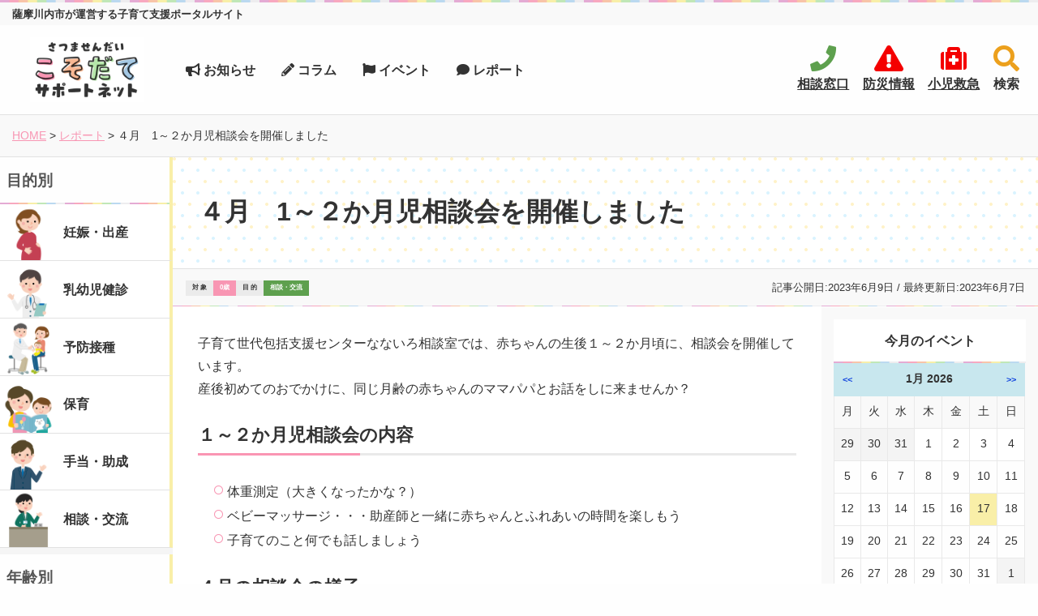

--- FILE ---
content_type: text/html; charset=UTF-8
request_url: https://www.kosodate-support-satsumasendai.jp/9722/
body_size: 71664
content:
<!DOCTYPE html>
<html dir="ltr" lang="ja"
	prefix="og: https://ogp.me/ns#" >
<head>
<meta charset="UTF-8">
<meta http-equiv="X-UA-Compatible" content="IE=edge"/>
<meta name="viewport" content="width=device-width, initial-scale=1">
<link rel="profile" href="http://gmpg.org/xfn/11">
<meta name="description" content="子育て世代包括支援センターなないろ相談室では、赤ちゃんの生後１～２か月頃に、相談会を開催しています。 産後初めてのおでかけに、同じ月齢の赤ちゃんのママパパとお話をしに来ませんか？ １～２か月児相談会の">

<!-- MapPress Easy Google Maps バージョン:2.54.6PRO (http://www.mappresspro.com/mappress) -->
<script type='text/javascript'>mapp = window.mapp || {}; mapp.data = [];</script>
<title>４月 1～２か月児相談会を開催しました | さつませんだい こそだてサポートネット</title>

		<!-- All in One SEO 4.4.3 - aioseo.com -->
		<meta name="robots" content="max-image-preview:large" />
		<link rel="canonical" href="https://www.kosodate-support-satsumasendai.jp/9722/" />
		<meta name="generator" content="All in One SEO (AIOSEO) 4.4.3" />

		<!-- Global site tag (gtag.js) - Google Analytics -->
<script async src="https://www.googletagmanager.com/gtag/js?id=G-BQ9X0L3HV2"></script>
<script>
  window.dataLayer = window.dataLayer || [];
  function gtag(){dataLayer.push(arguments);}
  gtag('js', new Date());

  gtag('config', 'G-BQ9X0L3HV2');
</script>
		<meta property="og:locale" content="ja_JP" />
		<meta property="og:site_name" content="さつませんだい こそだてサポートネット | 薩摩川内市が運営する子育て支援ポータルサイト" />
		<meta property="og:type" content="article" />
		<meta property="og:title" content="４月 1～２か月児相談会を開催しました | さつませんだい こそだてサポートネット" />
		<meta property="og:url" content="https://www.kosodate-support-satsumasendai.jp/9722/" />
		<meta property="article:published_time" content="2023-06-09T02:50:07+00:00" />
		<meta property="article:modified_time" content="2023-06-07T04:29:09+00:00" />
		<meta name="twitter:card" content="summary" />
		<meta name="twitter:title" content="４月 1～２か月児相談会を開催しました | さつませんだい こそだてサポートネット" />
		<script type="application/ld+json" class="aioseo-schema">
			{"@context":"https:\/\/schema.org","@graph":[{"@type":"Article","@id":"https:\/\/www.kosodate-support-satsumasendai.jp\/9722\/#article","name":"\uff14\u6708 1\uff5e\uff12\u304b\u6708\u5150\u76f8\u8ac7\u4f1a\u3092\u958b\u50ac\u3057\u307e\u3057\u305f | \u3055\u3064\u307e\u305b\u3093\u3060\u3044 \u3053\u305d\u3060\u3066\u30b5\u30dd\u30fc\u30c8\u30cd\u30c3\u30c8","headline":"\uff14\u6708\u30001\uff5e\uff12\u304b\u6708\u5150\u76f8\u8ac7\u4f1a\u3092\u958b\u50ac\u3057\u307e\u3057\u305f","author":{"@id":"https:\/\/www.kosodate-support-satsumasendai.jp\/author\/ss_kosodate\/#author"},"publisher":{"@id":"https:\/\/www.kosodate-support-satsumasendai.jp\/#organization"},"image":{"@type":"ImageObject","url":"https:\/\/www.kosodate-support-satsumasendai.jp\/wp-content\/uploads\/2022\/05\/981d0c04-b3ee-4ee8-980d-9ca75527cbcd.jpg","width":775,"height":581},"datePublished":"2023-06-09T02:50:07+09:00","dateModified":"2023-06-07T04:29:09+09:00","inLanguage":"ja","mainEntityOfPage":{"@id":"https:\/\/www.kosodate-support-satsumasendai.jp\/9722\/#webpage"},"isPartOf":{"@id":"https:\/\/www.kosodate-support-satsumasendai.jp\/9722\/#webpage"},"articleSection":"\u30ec\u30dd\u30fc\u30c8, 0\u6b73, \u76f8\u8ac7\u30fb\u4ea4\u6d41"},{"@type":"BreadcrumbList","@id":"https:\/\/www.kosodate-support-satsumasendai.jp\/9722\/#breadcrumblist","itemListElement":[{"@type":"ListItem","@id":"https:\/\/www.kosodate-support-satsumasendai.jp\/#listItem","position":1,"item":{"@type":"WebPage","@id":"https:\/\/www.kosodate-support-satsumasendai.jp\/","name":"\u5bb6","description":"\u85a9\u6469\u5ddd\u5185\u5e02\u304c\u904b\u55b6\u3059\u308b\u5b50\u80b2\u3066\u652f\u63f4\u30dd\u30fc\u30bf\u30eb\u30b5\u30a4\u30c8","url":"https:\/\/www.kosodate-support-satsumasendai.jp\/"}}]},{"@type":"Organization","@id":"https:\/\/www.kosodate-support-satsumasendai.jp\/#organization","name":"\u3055\u3064\u307e\u305b\u3093\u3060\u3044 \u3053\u305d\u3060\u3066\u30b5\u30dd\u30fc\u30c8\u30cd\u30c3\u30c8","url":"https:\/\/www.kosodate-support-satsumasendai.jp\/"},{"@type":"Person","@id":"https:\/\/www.kosodate-support-satsumasendai.jp\/author\/ss_kosodate\/#author","url":"https:\/\/www.kosodate-support-satsumasendai.jp\/author\/ss_kosodate\/","name":"\u85a9\u6469\u5ddd\u5185\u5e02\u3000\u306a\u306a\u3044\u308d\u76f8\u8ac7\u5ba4","image":{"@type":"ImageObject","@id":"https:\/\/www.kosodate-support-satsumasendai.jp\/9722\/#authorImage","url":"https:\/\/secure.gravatar.com\/avatar\/0b2bd3068c7970ae4265ba5ab59693ee?s=96&d=mm&r=g","width":96,"height":96,"caption":"\u85a9\u6469\u5ddd\u5185\u5e02\u3000\u306a\u306a\u3044\u308d\u76f8\u8ac7\u5ba4"}},{"@type":"WebPage","@id":"https:\/\/www.kosodate-support-satsumasendai.jp\/9722\/#webpage","url":"https:\/\/www.kosodate-support-satsumasendai.jp\/9722\/","name":"\uff14\u6708 1\uff5e\uff12\u304b\u6708\u5150\u76f8\u8ac7\u4f1a\u3092\u958b\u50ac\u3057\u307e\u3057\u305f | \u3055\u3064\u307e\u305b\u3093\u3060\u3044 \u3053\u305d\u3060\u3066\u30b5\u30dd\u30fc\u30c8\u30cd\u30c3\u30c8","inLanguage":"ja","isPartOf":{"@id":"https:\/\/www.kosodate-support-satsumasendai.jp\/#website"},"breadcrumb":{"@id":"https:\/\/www.kosodate-support-satsumasendai.jp\/9722\/#breadcrumblist"},"author":{"@id":"https:\/\/www.kosodate-support-satsumasendai.jp\/author\/ss_kosodate\/#author"},"creator":{"@id":"https:\/\/www.kosodate-support-satsumasendai.jp\/author\/ss_kosodate\/#author"},"image":{"@type":"ImageObject","url":"https:\/\/www.kosodate-support-satsumasendai.jp\/wp-content\/uploads\/2022\/05\/981d0c04-b3ee-4ee8-980d-9ca75527cbcd.jpg","@id":"https:\/\/www.kosodate-support-satsumasendai.jp\/#mainImage","width":775,"height":581},"primaryImageOfPage":{"@id":"https:\/\/www.kosodate-support-satsumasendai.jp\/9722\/#mainImage"},"datePublished":"2023-06-09T02:50:07+09:00","dateModified":"2023-06-07T04:29:09+09:00"},{"@type":"WebSite","@id":"https:\/\/www.kosodate-support-satsumasendai.jp\/#website","url":"https:\/\/www.kosodate-support-satsumasendai.jp\/","name":"\u3055\u3064\u307e\u305b\u3093\u3060\u3044 \u3053\u305d\u3060\u3066\u30b5\u30dd\u30fc\u30c8\u30cd\u30c3\u30c8","description":"\u85a9\u6469\u5ddd\u5185\u5e02\u304c\u904b\u55b6\u3059\u308b\u5b50\u80b2\u3066\u652f\u63f4\u30dd\u30fc\u30bf\u30eb\u30b5\u30a4\u30c8","inLanguage":"ja","publisher":{"@id":"https:\/\/www.kosodate-support-satsumasendai.jp\/#organization"}}]}
		</script>
		<!-- All in One SEO -->

<meta name="dlm-version" content="4.9.3"><link rel='dns-prefetch' href='//use.fontawesome.com' />
<link rel='dns-prefetch' href='//s.w.org' />
<link rel="alternate" type="application/rss+xml" title="さつませんだい こそだてサポートネット &raquo; フィード" href="https://www.kosodate-support-satsumasendai.jp/feed/" />
<link rel="alternate" type="application/rss+xml" title="さつませんだい こそだてサポートネット &raquo; コメントフィード" href="https://www.kosodate-support-satsumasendai.jp/comments/feed/" />
		<script type="text/javascript">
			window._wpemojiSettings = {"baseUrl":"https:\/\/s.w.org\/images\/core\/emoji\/12.0.0-1\/72x72\/","ext":".png","svgUrl":"https:\/\/s.w.org\/images\/core\/emoji\/12.0.0-1\/svg\/","svgExt":".svg","source":{"concatemoji":"https:\/\/www.kosodate-support-satsumasendai.jp\/wp-includes\/js\/wp-emoji-release.min.js?ver=5.4.1"}};
			/*! This file is auto-generated */
			!function(e,a,t){var r,n,o,i,p=a.createElement("canvas"),s=p.getContext&&p.getContext("2d");function c(e,t){var a=String.fromCharCode;s.clearRect(0,0,p.width,p.height),s.fillText(a.apply(this,e),0,0);var r=p.toDataURL();return s.clearRect(0,0,p.width,p.height),s.fillText(a.apply(this,t),0,0),r===p.toDataURL()}function l(e){if(!s||!s.fillText)return!1;switch(s.textBaseline="top",s.font="600 32px Arial",e){case"flag":return!c([127987,65039,8205,9895,65039],[127987,65039,8203,9895,65039])&&(!c([55356,56826,55356,56819],[55356,56826,8203,55356,56819])&&!c([55356,57332,56128,56423,56128,56418,56128,56421,56128,56430,56128,56423,56128,56447],[55356,57332,8203,56128,56423,8203,56128,56418,8203,56128,56421,8203,56128,56430,8203,56128,56423,8203,56128,56447]));case"emoji":return!c([55357,56424,55356,57342,8205,55358,56605,8205,55357,56424,55356,57340],[55357,56424,55356,57342,8203,55358,56605,8203,55357,56424,55356,57340])}return!1}function d(e){var t=a.createElement("script");t.src=e,t.defer=t.type="text/javascript",a.getElementsByTagName("head")[0].appendChild(t)}for(i=Array("flag","emoji"),t.supports={everything:!0,everythingExceptFlag:!0},o=0;o<i.length;o++)t.supports[i[o]]=l(i[o]),t.supports.everything=t.supports.everything&&t.supports[i[o]],"flag"!==i[o]&&(t.supports.everythingExceptFlag=t.supports.everythingExceptFlag&&t.supports[i[o]]);t.supports.everythingExceptFlag=t.supports.everythingExceptFlag&&!t.supports.flag,t.DOMReady=!1,t.readyCallback=function(){t.DOMReady=!0},t.supports.everything||(n=function(){t.readyCallback()},a.addEventListener?(a.addEventListener("DOMContentLoaded",n,!1),e.addEventListener("load",n,!1)):(e.attachEvent("onload",n),a.attachEvent("onreadystatechange",function(){"complete"===a.readyState&&t.readyCallback()})),(r=t.source||{}).concatemoji?d(r.concatemoji):r.wpemoji&&r.twemoji&&(d(r.twemoji),d(r.wpemoji)))}(window,document,window._wpemojiSettings);
		</script>
		<style type="text/css">
img.wp-smiley,
img.emoji {
	display: inline !important;
	border: none !important;
	box-shadow: none !important;
	height: 1em !important;
	width: 1em !important;
	margin: 0 .07em !important;
	vertical-align: -0.1em !important;
	background: none !important;
	padding: 0 !important;
}
</style>
	<link rel='stylesheet' id='wp-block-library-css'  href='https://www.kosodate-support-satsumasendai.jp/wp-includes/css/dist/block-library/style.min.css?ver=5.4.1' type='text/css' media='all' />
<style id='wp-block-library-inline-css' type='text/css'>
.has-text-align-justify{text-align:justify;}
</style>
<link rel='stylesheet' id='contact-form-7-css'  href='https://www.kosodate-support-satsumasendai.jp/wp-content/plugins/contact-form-7/includes/css/styles.css?ver=5.3.2' type='text/css' media='all' />
<link rel='stylesheet' id='mappress-leaflet-css'  href='https://www.kosodate-support-satsumasendai.jp/wp-content/plugins/mappress-google-maps-for-wordpress/css/leaflet/leaflet.css?ver=1.4.0' type='text/css' media='all' />
<link rel='stylesheet' id='mappress-css'  href='https://www.kosodate-support-satsumasendai.jp/wp-content/plugins/mappress-google-maps-for-wordpress/css/mappress.css?ver=2.54.6PRO' type='text/css' media='all' />
<link rel='stylesheet' id='toc-screen-css'  href='https://www.kosodate-support-satsumasendai.jp/wp-content/plugins/table-of-contents-plus/screen.min.css?ver=2411.1' type='text/css' media='all' />
<style id='toc-screen-inline-css' type='text/css'>
div#toc_container {width: 100%;}
</style>
<link rel='stylesheet' id='foundation-css'  href='https://www.kosodate-support-satsumasendai.jp/wp-content/themes/base/css/foundation.css?ver=6.3.1' type='text/css' media='all' />
<link rel='stylesheet' id='base-style-css'  href='https://www.kosodate-support-satsumasendai.jp/wp-content/themes/base/style.css?ver=5.4.1' type='text/css' media='all' />
<link rel='stylesheet' id='app-css'  href='https://www.kosodate-support-satsumasendai.jp/wp-content/themes/base/css/app.css?ver=1.3' type='text/css' media='all' />
<link rel='stylesheet' id='pc-css'  href='https://www.kosodate-support-satsumasendai.jp/wp-content/themes/base/css/pc.css?ver=1.2' type='text/css' media='all' />
<link rel='stylesheet' id='fontawesome-css'  href='https://use.fontawesome.com/releases/v5.13.0/css/all.css?ver=5.4.1' type='text/css' media='all' />
<link rel='stylesheet' id='fancybox-css'  href='https://www.kosodate-support-satsumasendai.jp/wp-content/plugins/easy-fancybox/fancybox/1.5.4/jquery.fancybox.min.css?ver=5.4.1' type='text/css' media='screen' />
<link rel='stylesheet' id='jetpack_css-css'  href='https://www.kosodate-support-satsumasendai.jp/wp-content/plugins/jetpack/css/jetpack.css?ver=8.9.1' type='text/css' media='all' />
<script type='text/javascript' src='https://www.kosodate-support-satsumasendai.jp/wp-includes/js/jquery/jquery.js?ver=1.12.4-wp'></script>
<script type='text/javascript' src='https://www.kosodate-support-satsumasendai.jp/wp-includes/js/jquery/jquery-migrate.min.js?ver=1.4.1'></script>
<script type='text/javascript' src='https://www.kosodate-support-satsumasendai.jp/wp-includes/js/jquery/ui/core.min.js?ver=1.11.4'></script>
<script type='text/javascript' src='https://www.kosodate-support-satsumasendai.jp/wp-includes/js/jquery/ui/widget.min.js?ver=1.11.4'></script>
<script type='text/javascript' src='https://www.kosodate-support-satsumasendai.jp/wp-includes/js/jquery/ui/position.min.js?ver=1.11.4'></script>
<script type='text/javascript' src='https://www.kosodate-support-satsumasendai.jp/wp-includes/js/jquery/ui/mouse.min.js?ver=1.11.4'></script>
<script type='text/javascript' src='https://www.kosodate-support-satsumasendai.jp/wp-includes/js/jquery/ui/sortable.min.js?ver=1.11.4'></script>
<script type='text/javascript' src='https://www.kosodate-support-satsumasendai.jp/wp-includes/js/jquery/ui/datepicker.min.js?ver=1.11.4'></script>
<script type='text/javascript'>
jQuery(document).ready(function(jQuery){jQuery.datepicker.setDefaults({"closeText":"\u9589\u3058\u308b","currentText":"\u4eca\u65e5","monthNames":["1\u6708","2\u6708","3\u6708","4\u6708","5\u6708","6\u6708","7\u6708","8\u6708","9\u6708","10\u6708","11\u6708","12\u6708"],"monthNamesShort":["1\u6708","2\u6708","3\u6708","4\u6708","5\u6708","6\u6708","7\u6708","8\u6708","9\u6708","10\u6708","11\u6708","12\u6708"],"nextText":"\u6b21","prevText":"\u524d","dayNames":["\u65e5\u66dc\u65e5","\u6708\u66dc\u65e5","\u706b\u66dc\u65e5","\u6c34\u66dc\u65e5","\u6728\u66dc\u65e5","\u91d1\u66dc\u65e5","\u571f\u66dc\u65e5"],"dayNamesShort":["\u65e5","\u6708","\u706b","\u6c34","\u6728","\u91d1","\u571f"],"dayNamesMin":["\u65e5","\u6708","\u706b","\u6c34","\u6728","\u91d1","\u571f"],"dateFormat":"yy\u5e74mm\u6708d\u65e5","firstDay":1,"isRTL":false});});
</script>
<script type='text/javascript' src='https://www.kosodate-support-satsumasendai.jp/wp-includes/js/jquery/ui/menu.min.js?ver=1.11.4'></script>
<script type='text/javascript' src='https://www.kosodate-support-satsumasendai.jp/wp-includes/js/dist/vendor/wp-polyfill.min.js?ver=7.4.4'></script>
<script type='text/javascript'>
( 'fetch' in window ) || document.write( '<script src="https://www.kosodate-support-satsumasendai.jp/wp-includes/js/dist/vendor/wp-polyfill-fetch.min.js?ver=3.0.0"></scr' + 'ipt>' );( document.contains ) || document.write( '<script src="https://www.kosodate-support-satsumasendai.jp/wp-includes/js/dist/vendor/wp-polyfill-node-contains.min.js?ver=3.42.0"></scr' + 'ipt>' );( window.DOMRect ) || document.write( '<script src="https://www.kosodate-support-satsumasendai.jp/wp-includes/js/dist/vendor/wp-polyfill-dom-rect.min.js?ver=3.42.0"></scr' + 'ipt>' );( window.URL && window.URL.prototype && window.URLSearchParams ) || document.write( '<script src="https://www.kosodate-support-satsumasendai.jp/wp-includes/js/dist/vendor/wp-polyfill-url.min.js?ver=3.6.4"></scr' + 'ipt>' );( window.FormData && window.FormData.prototype.keys ) || document.write( '<script src="https://www.kosodate-support-satsumasendai.jp/wp-includes/js/dist/vendor/wp-polyfill-formdata.min.js?ver=3.0.12"></scr' + 'ipt>' );( Element.prototype.matches && Element.prototype.closest ) || document.write( '<script src="https://www.kosodate-support-satsumasendai.jp/wp-includes/js/dist/vendor/wp-polyfill-element-closest.min.js?ver=2.0.2"></scr' + 'ipt>' );
</script>
<script type='text/javascript' src='https://www.kosodate-support-satsumasendai.jp/wp-includes/js/dist/dom-ready.min.js?ver=91fc8f05178d5c6365aec778f840ae17'></script>
<script type='text/javascript' src='https://www.kosodate-support-satsumasendai.jp/wp-includes/js/dist/a11y.min.js?ver=45f739d280d1244f6cb498ed8f1bf042'></script>
<script type='text/javascript'>
/* <![CDATA[ */
var uiAutocompleteL10n = {"noResults":"\u898b\u3064\u304b\u308a\u307e\u305b\u3093\u3067\u3057\u305f\u3002","oneResult":"1\u4ef6\u306e\u7d50\u679c\u304c\u898b\u3064\u304b\u308a\u307e\u3057\u305f\u3002\u4e0a\u4e0b\u30ad\u30fc\u3092\u4f7f\u3063\u3066\u64cd\u4f5c\u3067\u304d\u307e\u3059\u3002","manyResults":"%d\u4ef6\u306e\u7d50\u679c\u304c\u898b\u3064\u304b\u308a\u307e\u3057\u305f\u3002\u4e0a\u4e0b\u30ad\u30fc\u3092\u4f7f\u3063\u3066\u64cd\u4f5c\u3067\u304d\u307e\u3059\u3002","itemSelected":"\u9805\u76ee\u3092\u9078\u629e\u3057\u307e\u3057\u305f\u3002"};
/* ]]> */
</script>
<script type='text/javascript' src='https://www.kosodate-support-satsumasendai.jp/wp-includes/js/jquery/ui/autocomplete.min.js?ver=1.11.4'></script>
<script type='text/javascript' src='https://www.kosodate-support-satsumasendai.jp/wp-includes/js/jquery/ui/resizable.min.js?ver=1.11.4'></script>
<script type='text/javascript' src='https://www.kosodate-support-satsumasendai.jp/wp-includes/js/jquery/ui/draggable.min.js?ver=1.11.4'></script>
<script type='text/javascript' src='https://www.kosodate-support-satsumasendai.jp/wp-includes/js/jquery/ui/button.min.js?ver=1.11.4'></script>
<script type='text/javascript' src='https://www.kosodate-support-satsumasendai.jp/wp-includes/js/jquery/ui/dialog.min.js?ver=1.11.4'></script>
<script type='text/javascript'>
/* <![CDATA[ */
var EM = {"ajaxurl":"https:\/\/www.kosodate-support-satsumasendai.jp\/wp-admin\/admin-ajax.php","locationajaxurl":"https:\/\/www.kosodate-support-satsumasendai.jp\/wp-admin\/admin-ajax.php?action=locations_search","firstDay":"1","locale":"ja","dateFormat":"yy\/mm\/dd","ui_css":"https:\/\/www.kosodate-support-satsumasendai.jp\/wp-content\/plugins\/events-manager\/includes\/css\/jquery-ui.min.css","show24hours":"1","is_ssl":"1","txt_search":"\u691c\u7d22","txt_searching":"\u691c\u7d22\u4e2d...","txt_loading":"\u8aad\u307f\u8fbc\u307f\u4e2d\u2026"};
/* ]]> */
</script>
<script type='text/javascript' src='https://www.kosodate-support-satsumasendai.jp/wp-content/plugins/events-manager/includes/js/events-manager.js?ver=5.99912'></script>
<script type='text/javascript' src='https://www.kosodate-support-satsumasendai.jp/wp-includes/js/jquery/ui/selectmenu.min.js?ver=1.11.4'></script>
<script type='text/javascript' src='https://www.kosodate-support-satsumasendai.jp/wp-includes/js/jquery/ui/tooltip.min.js?ver=1.11.4'></script>
<script type='text/javascript' src='https://www.kosodate-support-satsumasendai.jp/wp-includes/js/dist/vendor/moment.min.js?ver=2.22.2'></script>
<script type='text/javascript'>
moment.locale( 'ja', {"months":["1\u6708","2\u6708","3\u6708","4\u6708","5\u6708","6\u6708","7\u6708","8\u6708","9\u6708","10\u6708","11\u6708","12\u6708"],"monthsShort":["1\u6708","2\u6708","3\u6708","4\u6708","5\u6708","6\u6708","7\u6708","8\u6708","9\u6708","10\u6708","11\u6708","12\u6708"],"weekdays":["\u65e5\u66dc\u65e5","\u6708\u66dc\u65e5","\u706b\u66dc\u65e5","\u6c34\u66dc\u65e5","\u6728\u66dc\u65e5","\u91d1\u66dc\u65e5","\u571f\u66dc\u65e5"],"weekdaysShort":["\u65e5","\u6708","\u706b","\u6c34","\u6728","\u91d1","\u571f"],"week":{"dow":1},"longDateFormat":{"LT":"H:i","LTS":null,"L":null,"LL":"Y\u5e74n\u6708j\u65e5","LLL":"Y\u5e74n\u6708j\u65e5 g:i A","LLLL":null}} );
</script>
<script type='text/javascript'>
/* <![CDATA[ */
var WPFC = {"ajaxurl":"https:\/\/www.kosodate-support-satsumasendai.jp\/wp-admin\/admin-ajax.php?action=WP_FullCalendar","firstDay":"1","wpfc_theme":"","wpfc_limit":"3","wpfc_limit_txt":"more ...","timeFormat":"H:i","defaultView":"month","weekends":"true","header":{"left":"prev,next today","center":"title","right":"month,basicWeek,basicDay"},"wpfc_qtips":""};
/* ]]> */
</script>
<script type='text/javascript' src='https://www.kosodate-support-satsumasendai.jp/wp-content/plugins/wp-fullcalendar/includes/js/main.js?ver=1.6'></script>
<link rel='https://api.w.org/' href='https://www.kosodate-support-satsumasendai.jp/wp-json/' />
<link rel="EditURI" type="application/rsd+xml" title="RSD" href="https://www.kosodate-support-satsumasendai.jp/xmlrpc.php?rsd" />
<link rel="wlwmanifest" type="application/wlwmanifest+xml" href="https://www.kosodate-support-satsumasendai.jp/wp-includes/wlwmanifest.xml" /> 
<link rel='prev' title='３月　オンラインマタニティヨーガを開催しました(＾◇＾)' href='https://www.kosodate-support-satsumasendai.jp/9600/' />
<link rel='next' title='４月　オンラインマタニティヨーガを開催しました(＾◇＾)' href='https://www.kosodate-support-satsumasendai.jp/9721/' />
<meta name="generator" content="WordPress 5.4.1" />
<link rel='shortlink' href='https://www.kosodate-support-satsumasendai.jp/?p=9722' />
<link rel="alternate" type="application/json+oembed" href="https://www.kosodate-support-satsumasendai.jp/wp-json/oembed/1.0/embed?url=https%3A%2F%2Fwww.kosodate-support-satsumasendai.jp%2F9722%2F" />
<link rel="alternate" type="text/xml+oembed" href="https://www.kosodate-support-satsumasendai.jp/wp-json/oembed/1.0/embed?url=https%3A%2F%2Fwww.kosodate-support-satsumasendai.jp%2F9722%2F&#038;format=xml" />
<style type='text/css'>img#wpstats{display:none}</style>	<style type="text/css">
			.site-title a,
		.site-description {
			color: #333333;
		}
		</style>
	<link rel="icon" href="https://www.kosodate-support-satsumasendai.jp/wp-content/uploads/2017/07/cropped-favicon-1.png" sizes="32x32" />
<link rel="icon" href="https://www.kosodate-support-satsumasendai.jp/wp-content/uploads/2017/07/cropped-favicon-1.png" sizes="192x192" />
<link rel="apple-touch-icon" href="https://www.kosodate-support-satsumasendai.jp/wp-content/uploads/2017/07/cropped-favicon-1.png" />
<meta name="msapplication-TileImage" content="https://www.kosodate-support-satsumasendai.jp/wp-content/uploads/2017/07/cropped-favicon-1.png" />

</head>

<body id="top" class="post-template-default single single-post postid-9722 single-format-standard">
<div class="off-canvas-wrapper">
<div class="off-canvas position-left" id="offCanvasLeft" data-off-canvas>
    <!-- Your menu or Off-canvas content goes here -->
    <div class="spmenu">
	<h3>目的別</h3>
	<ul class="sidemenu side-scene-menu">
		  <li class="menu-439">
	    <a href="https://www.kosodate-support-satsumasendai.jp/service/scene01/">
		    <div class="grid-x">
		    	<div class="small-2 medium-4 cell align-self-middle">
					<img src="https://www.kosodate-support-satsumasendai.jp/wp-content/uploads/2017/09/scene01-eye.png" alt="" width="600" height="600" />
		  		</div>
		  		<div class="small-10 medium-8 cell align-self-middle">
	      			<span>妊娠・出産</span>
	      		</div>
	      	</div>
	    </a>
	  </li>
		  <li class="menu-440">
	    <a href="https://www.kosodate-support-satsumasendai.jp/service/scene02/">
		    <div class="grid-x">
		    	<div class="small-2 medium-4 cell align-self-middle">
					<img src="https://www.kosodate-support-satsumasendai.jp/wp-content/uploads/2017/09/scene02-eye-600x600.png" alt="" width="600" height="600" />
		  		</div>
		  		<div class="small-10 medium-8 cell align-self-middle">
	      			<span>乳幼児健診</span>
	      		</div>
	      	</div>
	    </a>
	  </li>
		  <li class="menu-654">
	    <a href="https://www.kosodate-support-satsumasendai.jp/service/scene06/">
		    <div class="grid-x">
		    	<div class="small-2 medium-4 cell align-self-middle">
					<img src="https://www.kosodate-support-satsumasendai.jp/wp-content/uploads/2017/09/scene06-600x600.png" alt="" width="600" height="600" />
		  		</div>
		  		<div class="small-10 medium-8 cell align-self-middle">
	      			<span>予防接種</span>
	      		</div>
	      	</div>
	    </a>
	  </li>
		  <li class="menu-453">
	    <a href="https://www.kosodate-support-satsumasendai.jp/service/scene05/">
		    <div class="grid-x">
		    	<div class="small-2 medium-4 cell align-self-middle">
					<img src="https://www.kosodate-support-satsumasendai.jp/wp-content/uploads/2017/09/scene05-eye.png" alt="" width="600" height="600" />
		  		</div>
		  		<div class="small-10 medium-8 cell align-self-middle">
	      			<span>保育</span>
	      		</div>
	      	</div>
	    </a>
	  </li>
		  <li class="menu-443">
	    <a href="https://www.kosodate-support-satsumasendai.jp/service/scene04/">
		    <div class="grid-x">
		    	<div class="small-2 medium-4 cell align-self-middle">
					<img src="https://www.kosodate-support-satsumasendai.jp/wp-content/uploads/2017/09/scene04-eye.png" alt="" width="600" height="600" />
		  		</div>
		  		<div class="small-10 medium-8 cell align-self-middle">
	      			<span>手当・助成</span>
	      		</div>
	      	</div>
	    </a>
	  </li>
		  <li class="menu-444">
	    <a href="https://www.kosodate-support-satsumasendai.jp/service/scene03/">
		    <div class="grid-x">
		    	<div class="small-2 medium-4 cell align-self-middle">
					<img src="https://www.kosodate-support-satsumasendai.jp/wp-content/uploads/2017/09/scene03-eye.png" alt="" width="600" height="600" />
		  		</div>
		  		<div class="small-10 medium-8 cell align-self-middle">
	      			<span>相談・交流</span>
	      		</div>
	      	</div>
	    </a>
	  </li>
		</ul>

	<h3>年齢別</h3>
	<ul class="sidemenu side-scene-menu">
		  <li class="menu-709">
	    <a href="https://www.kosodate-support-satsumasendai.jp/life_stage/stage01/">
		    <div class="grid-x">
		    	<div class="small-2 medium-4 cell align-self-middle">
					<img src="https://www.kosodate-support-satsumasendai.jp/wp-content/uploads/2017/09/stage01.png" alt="" width="600" height="600" />
		  		</div>
		  		<div class="small-10 medium-8 cell align-self-middle">
	      			<span>妊娠・出産</span>
	      		</div>
	      	</div>
	    </a>
	  </li>
		  <li class="menu-710">
	    <a href="https://www.kosodate-support-satsumasendai.jp/life_stage/stage02/">
		    <div class="grid-x">
		    	<div class="small-2 medium-4 cell align-self-middle">
					<img src="https://www.kosodate-support-satsumasendai.jp/wp-content/uploads/2017/09/stage02.png" alt="" width="600" height="600" />
		  		</div>
		  		<div class="small-10 medium-8 cell align-self-middle">
	      			<span>0歳</span>
	      		</div>
	      	</div>
	    </a>
	  </li>
		  <li class="menu-711">
	    <a href="https://www.kosodate-support-satsumasendai.jp/life_stage/stage03/">
		    <div class="grid-x">
		    	<div class="small-2 medium-4 cell align-self-middle">
					<img src="https://www.kosodate-support-satsumasendai.jp/wp-content/uploads/2017/09/stage03.png" alt="" width="600" height="600" />
		  		</div>
		  		<div class="small-10 medium-8 cell align-self-middle">
	      			<span>1〜2歳</span>
	      		</div>
	      	</div>
	    </a>
	  </li>
		  <li class="menu-712">
	    <a href="https://www.kosodate-support-satsumasendai.jp/life_stage/stage04/">
		    <div class="grid-x">
		    	<div class="small-2 medium-4 cell align-self-middle">
					<img src="https://www.kosodate-support-satsumasendai.jp/wp-content/uploads/2017/09/stage04.png" alt="" width="600" height="600" />
		  		</div>
		  		<div class="small-10 medium-8 cell align-self-middle">
	      			<span>3歳</span>
	      		</div>
	      	</div>
	    </a>
	  </li>
		  <li class="menu-713">
	    <a href="https://www.kosodate-support-satsumasendai.jp/life_stage/stage05/">
		    <div class="grid-x">
		    	<div class="small-2 medium-4 cell align-self-middle">
					<img src="https://www.kosodate-support-satsumasendai.jp/wp-content/uploads/2017/09/stage05.png" alt="" width="600" height="600" />
		  		</div>
		  		<div class="small-10 medium-8 cell align-self-middle">
	      			<span>4〜5歳</span>
	      		</div>
	      	</div>
	    </a>
	  </li>
		  <li class="menu-714">
	    <a href="https://www.kosodate-support-satsumasendai.jp/life_stage/stage06/">
		    <div class="grid-x">
		    	<div class="small-2 medium-4 cell align-self-middle">
					<img src="https://www.kosodate-support-satsumasendai.jp/wp-content/uploads/2017/09/stage06.png" alt="" width="600" height="600" />
		  		</div>
		  		<div class="small-10 medium-8 cell align-self-middle">
	      			<span>小学生以上</span>
	      		</div>
	      	</div>
	    </a>
	  </li>
		  <li class="menu-715">
	    <a href="https://www.kosodate-support-satsumasendai.jp/life_stage/stage07/">
		    <div class="grid-x">
		    	<div class="small-2 medium-4 cell align-self-middle">
					<img src="https://www.kosodate-support-satsumasendai.jp/wp-content/uploads/2017/09/stage07.png" alt="" width="600" height="600" />
		  		</div>
		  		<div class="small-10 medium-8 cell align-self-middle">
	      			<span>保護者</span>
	      		</div>
	      	</div>
	    </a>
	  </li>
		</ul>
	
</div></div>
<div class="off-canvas-content" data-off-canvas-content>
<div id="page" class="site">

	<header id="masthead" class="site-header">
		
		<div class="top-line show-for-medium">
			<div class="grid-x grid-padding-x align-middle">
				<div class="cell">
					<p class="text-center medium-text-left">薩摩川内市が運営する子育て支援ポータルサイト</p>
				</div>
			</div>
		</div>


		
		<div class="ghead">
			
			<a class="menu-button show-for-small-only" data-toggle="offCanvasLeft" aria-expanded="false" aria-controls="offCanvasLeft"><i class="fa fa-bars" aria-hidden="true"></i></a>
			
			<div class="grid-x grid-padding-x grid-padding-y align-middle">
				<div class="small-12 medium-2 cell">
										   <p class="site-title text-center"><a href="https://www.kosodate-support-satsumasendai.jp/" rel="home"><img src="https://www.kosodate-support-satsumasendai.jp/wp-content/themes/base/images/logo.png" alt="さつませんだい こそだてサポートネット | 薩摩川内市が運営する子育て支援ポータルサイト" width="140" /></a></p>
											
				</div>
				
				<div id="archive-menu" class="small-12 medium-7 cell">
					
					  <ul id="menu-subnav" class=""><li class="menu-item menu-item-type-taxonomy menu-item-object-category menu-item-479"><a href="https://www.kosodate-support-satsumasendai.jp/category/information/"><i class="fa fa-bullhorn" aria-hidden="true"></i> お知らせ</a></li>
<li class="menu-item menu-item-type-taxonomy menu-item-object-category menu-item-1782"><a href="https://www.kosodate-support-satsumasendai.jp/category/column/"><i class="fa fa-pencil-alt" aria-hidden="true"></i> コラム</a></li>
<li class="menu-item menu-item-type-post_type_archive menu-item-object-event menu-item-480"><a href="https://www.kosodate-support-satsumasendai.jp/events/"><i class="fa fa-flag" aria-hidden="true"></i> イベント</a></li>
<li class="menu-item menu-item-type-taxonomy menu-item-object-category current-post-ancestor current-menu-parent current-post-parent menu-item-719"><a href="https://www.kosodate-support-satsumasendai.jp/category/report/"><i class="fa fa-comment" aria-hidden="true"></i> レポート</a></li>
</ul>				</div>
				<div class="small-12 medium-3 cell flex-container flex-dir-row text-center button-menu">
					<div class="flex-child-auto">
						<a href="https://www.kosodate-support-satsumasendai.jp/9722/consultation-list/">
							<i class="fa fa-phone fa-2x green" aria-hidden="true"></i>
							<p>相談窓口</p>
						</a>
					</div>
					<div class="flex-child-auto">
						<a href="https://www.satsumasendai-bousai.jp/" target="_blank">
							<i class="fa fa-exclamation-triangle fa-2x red" aria-hidden="true"></i>
							<p>防災情報</p>
						</a>
					</div>
					<div class="flex-child-auto">
						<a href="https://www.city.satsumasendai.lg.jp/iryo_kenko_fukushi/kenko_iryo/2/6652.html" target="_blank">
							<i class="fa fa-medkit fa-2x red" aria-hidden="true"></i>
							<p>小児救急</p>
						</a>
					</div>
					<div class="flex-child-auto" data-open="searchModal1">
						<div class="search-button">
							<i class="fa fa-search fa-2x orange" aria-hidden="true"></i><p>検索</p>
						</div>
					</div>
					
					<div class="reveal" id="searchModal1" data-reveal data-animation-in="fade-in" data-animation-out="fade-out">
						<h3>検索フォーム</h3>
						<p class="lead">キーワードで検索</p>
						<form role="search" method="get" class="search-form form-inline" action="https://www.kosodate-support-satsumasendai.jp/">
        <div class="input-group">
            <label class="screen-reader-text" for="search-field">検索:</label>
            <input type="search" class="search-field input-group-field" placeholder="検索 &hellip;" value="" name="s" id="search-field" />
            <div class="input-group-button"><input type="submit" class="search-submit button" value="検索" /></div>
        </div>
    </form>						<button class="close-button" data-close aria-label="Close modal" type="button">
						  <span aria-hidden="true">&times;</span>
						</button>
					</div>					
				</div>
			</div>
		</div>

	</header>
			    <div class="breadcrumbs">
	    	<div class="grid-x grid-padding-x grid-padding-y">
	        	<div class="small-12 cell"><!-- Breadcrumb NavXT 7.2.0 -->
<span property="itemListElement" typeof="ListItem"><a property="item" typeof="WebPage" title="さつませんだい こそだてサポートネットへ移動" href="https://www.kosodate-support-satsumasendai.jp" class="home"><span property="name">HOME</span></a><meta property="position" content="1"></span> &gt; <span property="itemListElement" typeof="ListItem"><a property="item" typeof="WebPage" title="レポートのカテゴリーアーカイブへ移動" href="https://www.kosodate-support-satsumasendai.jp/category/report/"><span property="name">レポート</span></a><meta property="position" content="2"></span> &gt; <span property="itemListElement" typeof="ListItem"><span property="name">４月　1～２か月児相談会を開催しました</span><meta property="position" content="3"></span></div>
	        </div>
	    </div>
			<div id="content" class="site-content">
<div class="grid-x align-stretch">
	<div class="small-12 medium-10 cell small-order-1 medium-order-2">
		<div id="primary" class="content-area">
			<main id="main" class="site-main" role="main">
			
			
<article id="post-9722" class="post-9722 post type-post status-publish format-standard has-post-thumbnail hentry category-report life_stage-stage02 service-scene03">
	<header class="entry-header">
		<h1 class="entry-title">４月　1～２か月児相談会を開催しました</h1>		<div class="entry-meta">
			<div class="grid-x align-middle">
				<div class="small-12 medium-shrink cell">
					<div class="term-meta">
						<span class="life_stage_label">対 象</span><span class="life_stage first">0歳</span>					</div>
				</div>
				<div class="small-12 medium-shrink cell">
					<div class="term-meta">
					<span class="life_stage_label">目 的</span><span class="service label first">相談・交流</span>					</div>
				</div>
				<div class="small-12 medium-auto cell text-left medium-text-right">
					<span class="posted-on">記事公開日:<time class="entry-date published" datetime="2023-06-09T11:50:07+09:00">2023年6月9日</time> / 最終更新日:<time class="updated" datetime="2023-06-07T13:29:09+09:00">2023年6月7日</time></span>				</div>
			</div>			
		</div><!-- .entry-meta -->
		
		
	</header><!-- .entry-header -->
	<div class="grid-x grid-padding-x grid-padding-y">
		<div id="content-single-main" class="small-12 medium-9 cell">
			<div class="entry-content">
				
								
					<p>子育て世代包括支援センターなないろ相談室では、赤ちゃんの生後１～２か月頃に、相談会を開催しています。<br />
産後初めてのおでかけに、同じ月齢の赤ちゃんのママパパとお話をしに来ませんか？</p>
<h3><strong>１～２か月児相談会の内容</strong></h3>
<ul>
<li>体重測定（大きくなったかな？）</li>
<li>ベビーマッサージ・・・助産師と一緒に赤ちゃんとふれあいの時間を楽しもう</li>
<li>子育てのこと何でも話しましょう</li>
</ul>
<h3>４月の相談会の様子</h3>
<p><a href="https://www.kosodate-support-satsumasendai.jp/wp-content/uploads/2023/06/IMG_0893-scaled.jpg"><img class="aligncenter size-thumbnail wp-image-9728" src="https://www.kosodate-support-satsumasendai.jp/wp-content/uploads/2023/06/IMG_0893-600x600.jpg" alt="" width="600" height="600" /></a><br />
<a href="https://www.kosodate-support-satsumasendai.jp/wp-content/uploads/2023/06/IMG_0894-scaled.jpg"><img class="aligncenter size-thumbnail wp-image-9729" src="https://www.kosodate-support-satsumasendai.jp/wp-content/uploads/2023/06/IMG_0894-600x600.jpg" alt="" width="600" height="600" /></a><br />
<a href="https://www.kosodate-support-satsumasendai.jp/wp-content/uploads/2023/06/IMG_0895-scaled.jpg"><img class="aligncenter size-thumbnail wp-image-9730" src="https://www.kosodate-support-satsumasendai.jp/wp-content/uploads/2023/06/IMG_0895-600x600.jpg" alt="" width="600" height="600" /></a></p>
<h3><span style="font-size: 14pt;">４月　参加された方の感想</span></h3>
<div>・ベビーマッサージや骨盤ケアについて知りたかったので、参加できて良かったです。</div>
<div>・一人ではなく、みんなと話しながらできるのが良かった。</div>
<div>・引っ越し前に話ができてホッと出来ました。すごく優しい雰囲気で、とてもリラックス出来ました。ありがとうございました。</div>
<div>・ベビーマッサージなど遊びの仕方について悩んでいたので教えてもらって良かったです。本日はありがとうございました。</div>
<div>・明るい雰囲気で楽しかったです。色々な方のお話が聞けて良かったです。ありがとうございました。</div>
<div>・まだ家にばかりいるので、他の子のことも聞けてよかったです。</div>
<div>・いろいろな話も聞くことができて良かった。ベビがないちゃってて、ベビーマッサージしたかった・・</div>
<div>・他のママさんの話を聞けて、自分の話もできて共有できたのでもう少し時間を増やせたら良いなぁと思いました。</div>
<div>・ベビーマッサージを教えてもらえてよかったです。同じ月齢の赤ちゃんをおもちのお母さん達と話せて良かったです。</div>
<div>・和やかな雰囲気で話やすかった。体重の増え方が気になるので利用したいと思う。</div>
<div></div>
<div class="callout warning">
<p><span class="blue-notice">対象の方へは案内文書を郵送しています。参加される際は事前にお電話にてお申し込みください。</span>先月案内が来ていたけど申し込んでなかった…(/_;)という方でも大丈夫なので、ぜひ一度ご連絡ください♪</p>
<p>子育てさぽーと相談員の助産師と保健師が感染症対策をして、お待ちしています。</p>
</div>
				
					
										
					
					
								

				
								
												
				
								
				
				
				<div id="social" class="radius">
    <div class="expanded button-group">
        <a class="button facebook" target="_blank" href="https://www.facebook.com/sharer/sharer.php?u=https://www.kosodate-support-satsumasendai.jp/9722/"><i class="fab fa-facebook" aria-hidden="true"></i></a>
        <a class="button twitter" target="_blank" href="https://twitter.com/share?url=%EF%BC%94%E6%9C%88%E3%80%801%EF%BD%9E%EF%BC%92%E3%81%8B%E6%9C%88%E5%85%90%E7%9B%B8%E8%AB%87%E4%BC%9A%E3%82%92%E9%96%8B%E5%82%AC%E3%81%97%E3%81%BE%E3%81%97%E3%81%9F%20https://www.kosodate-support-satsumasendai.jp/9722/%20">
<i class="fab fa-twitter" aria-hidden="true"></i></a>
        <a class="button line show-for-small-only" target="_blank"  href="http://line.me/R/msg/text/?４月　1～２か月児相談会を開催しました%0D%0Ahttps://www.kosodate-support-satsumasendai.jp/9722/"><img src="https://www.kosodate-support-satsumasendai.jp/wp-content/themes/base/images/line.png" alt="さつませんだい こそだてサポートネット" width="12" /></a>
    </div>
</div>				
					<div class="contact-box ss_section">	
		<div class="card">
		<div class="card-divider"><strong>このページの担当部署</strong></div>
			<div class="card-section">
			<h5> 薩摩川内市子育て世代包括支援センターなないろ相談室</h5>
			<p>〒895-0012 鹿児島県薩摩川内市平佐1丁目18〔薩摩川内市川内駅コンベンションセンター (SSプラザせんだい)内〕</p>
			<p class="tel"><i class="fa fa-phone" aria-hidden="true"></i> 0996-22-3611 / <i class="fa fa-fax" aria-hidden="true"></i> 0996-22-8038</p>		
		
			</div>
		</div> 
	</div>

				
				<div class="text-center back-box">
					<a class="button" href="#" onclick="javascript:window.history.back(-1);return false;"><i class="fa fa-chevron-left" aria-hidden="true"></i> 前のページに戻る</a>
				</div>
				
			</div><!-- .entry-content -->
			
						<footer class="entry-footer">
										
		<nav class="navigation single-post-navigation radius">
			
		    <div class="grid-x align-middle">
		    	<div class="small-6 cell text-left">
		    			    	<a class="clearfix" href="https://www.kosodate-support-satsumasendai.jp/9600/">

						<span class="nav-title">３月　オンラインマタニティヨーガを開催しました(＾◇＾)</span>

		    	</a>
		    			    	</div>
		    	
		    	
		    	<div class="small-6 cell text-right">
		    			    	<a class="clearfix" href="https://www.kosodate-support-satsumasendai.jp/9721/">		    		
		    		<span class="nav-title">４月　オンラインマタニティヨーガを開催しました(＾◇＾)</span>

				</a>
		    			    	</div>
		    </div><!-- .nav-links -->
		    
		</nav><!-- .navigation -->
					</footer><!-- .entry-footer -->	
					
		</div>
		<div id="content-single-side" class="small-12 medium-3 cell gray_bg">
			<div class="grid-x grid-padding-x grid-padding-y">
			<section id="em_calendar-2" class="widget-odd widget-first widget-1 widget small-12 cell widget_em_calendar"><h3 class="widget-title text-center">今月のイベント</h3><div id="em-calendar-138" class="em-calendar-wrapper"><table class="em-calendar">
	<thead>
		<tr>
			<td><a class="em-calnav em-calnav-prev" href="/9722/?ajaxCalendar=1&#038;mo=12&#038;yr=2025" rel="nofollow">&lt;&lt;</a></td>
			<td class="month_name" colspan="5">1月 2026</td>
			<td><a class="em-calnav em-calnav-next" href="/9722/?ajaxCalendar=1&#038;mo=2&#038;yr=2026" rel="nofollow">&gt;&gt;</a></td>
		</tr>
	</thead>
	<tbody>
		<tr class="days-names">
			<td>月</td><td>火</td><td>水</td><td>木</td><td>金</td><td>土</td><td>日</td>
		</tr>
		<tr>
							<td class="eventless-pre">
										29									</td>
								<td class="eventless-pre">
										30									</td>
								<td class="eventless-pre">
										31									</td>
								<td class="eventless">
										1									</td>
								<td class="eventless">
										2									</td>
								<td class="eventless">
										3									</td>
								<td class="eventless">
										4									</td>
				</tr><tr>				<td class="eventless">
										5									</td>
								<td class="eventless">
										6									</td>
								<td class="eventless">
										7									</td>
								<td class="eventless">
										8									</td>
								<td class="eventless">
										9									</td>
								<td class="eventless">
										10									</td>
								<td class="eventless">
										11									</td>
				</tr><tr>				<td class="eventless">
										12									</td>
								<td class="eventless">
										13									</td>
								<td class="eventless">
										14									</td>
								<td class="eventless">
										15									</td>
								<td class="eventless">
										16									</td>
								<td class="eventless-today">
										17									</td>
								<td class="eventless">
										18									</td>
				</tr><tr>				<td class="eventless">
										19									</td>
								<td class="eventless">
										20									</td>
								<td class="eventless">
										21									</td>
								<td class="eventless">
										22									</td>
								<td class="eventless">
										23									</td>
								<td class="eventless">
										24									</td>
								<td class="eventless">
										25									</td>
				</tr><tr>				<td class="eventless">
										26									</td>
								<td class="eventless">
										27									</td>
								<td class="eventless">
										28									</td>
								<td class="eventless">
										29									</td>
								<td class="eventless">
										30									</td>
								<td class="eventless">
										31									</td>
								<td class="eventless-post">
										1									</td>
						</tr>
	</tbody>
</table></div></section><section id="em_widget-2" class="widget-even widget-2 widget small-12 cell widget_em_widget"><h3 class="widget-title text-center">近日開催のイベント</h3><ul><li>表示するイベントはありません。</li></ul></section>		<section id="recent-posts-3" class="widget-odd widget-3 widget small-12 cell widget_recent_entries">		<h3 class="widget-title text-center">最近の投稿</h3>		<ul>
											<li>
					<a href="https://www.kosodate-support-satsumasendai.jp/12421/">１２月　プレパパママ教室を開催しました</a>
									</li>
											<li>
					<a href="https://www.kosodate-support-satsumasendai.jp/12425/">１２月　マタニティヨガ教室を開催しました(＾◇＾)</a>
									</li>
											<li>
					<a href="https://www.kosodate-support-satsumasendai.jp/12429/">１２月　３か月児相談会を開催しました</a>
									</li>
											<li>
					<a href="https://www.kosodate-support-satsumasendai.jp/12427/">１２月　２か月児相談会を開催しました</a>
									</li>
											<li>
					<a href="https://www.kosodate-support-satsumasendai.jp/12423/">１２月　母親教室を開催しました</a>
									</li>
					</ul>
		</section><section id="widget_sp_image-10" class="widget-even widget-4 widget small-12 cell widget_sp_image"><a href="https://www.kosodate-support-satsumasendai.jp/boshimo/" target="_self" class="widget_sp_image-image-link"><img width="600" height="195" alt="母子手帳アプリ「母子モ」" class="attachment-full" style="max-width: 100%;" src="https://www.kosodate-support-satsumasendai.jp/wp-content/uploads/2017/10/app.png" /></a></section><section id="widget_sp_image-9" class="widget-odd widget-5 widget small-12 cell widget_sp_image"><a href="https://www.kosodate-support-satsumasendai.jp/support/1118/" target="_self" class="widget_sp_image-image-link"><img width="600" height="200" alt="子育てに関する利用者支援事業" class="attachment-full" style="max-width: 100%;" src="https://www.kosodate-support-satsumasendai.jp/wp-content/uploads/2017/10/kosodate-soudan.png" /></a></section><section id="widget_sp_image-11" class="widget-even widget-6 widget small-12 cell widget_sp_image"><a href="https://www.kosodate-support-satsumasendai.jp/support/4335/" target="_self" class="widget_sp_image-image-link"><img width="600" height="195" alt="赤ちゃん駅" class="attachment-full" style="max-width: 100%;" src="https://www.kosodate-support-satsumasendai.jp/wp-content/uploads/2019/07/babystation.png" /></a></section><section id="widget_sp_image-12" class="widget-odd widget-last widget-7 widget small-12 cell widget_sp_image"><a href="https://www.kosodate-support-satsumasendai.jp/furefure-kosodate-book/" target="_self" class="widget_sp_image-image-link"><img width="600" height="195" alt="フレフレ子育て読本" class="attachment-full" style="max-width: 100%;" src="https://www.kosodate-support-satsumasendai.jp/wp-content/uploads/2019/08/kosodate-book.png" /></a></section>			</div>
		</div>
	</div>


	
</article><!-- #post-## -->

			
			</main><!-- #main -->

			
		
		</div><!-- #primary -->
	</div>
	
	
<aside id="secondary" class="widget-area small-12 medium-2 cell small-order-2 medium-order-1" role="complementary">

		
	<h3 id="side-scene">目的別</h3>
	<ul class="sidemenu side-scene-menu">
		  <li class="menu-439">
	    <a href="https://www.kosodate-support-satsumasendai.jp/service/scene01/">
		    <div class="grid-x">
		    	<div class="small-2 medium-4 cell align-self-bottom">
					<img src="https://www.kosodate-support-satsumasendai.jp/wp-content/uploads/2017/09/scene01-eye.png" alt="" width="600" height="600" />
		  		</div>
		  		<div class="small-10 medium-8 cell align-self-middle">
	      			<span>妊娠・出産</span>
	      		</div>
	      	</div>
	    </a>
	  </li>
		  <li class="menu-440">
	    <a href="https://www.kosodate-support-satsumasendai.jp/service/scene02/">
		    <div class="grid-x">
		    	<div class="small-2 medium-4 cell align-self-bottom">
					<img src="https://www.kosodate-support-satsumasendai.jp/wp-content/uploads/2017/09/scene02-eye-600x600.png" alt="" width="600" height="600" />
		  		</div>
		  		<div class="small-10 medium-8 cell align-self-middle">
	      			<span>乳幼児健診</span>
	      		</div>
	      	</div>
	    </a>
	  </li>
		  <li class="menu-654">
	    <a href="https://www.kosodate-support-satsumasendai.jp/service/scene06/">
		    <div class="grid-x">
		    	<div class="small-2 medium-4 cell align-self-bottom">
					<img src="https://www.kosodate-support-satsumasendai.jp/wp-content/uploads/2017/09/scene06-600x600.png" alt="" width="600" height="600" />
		  		</div>
		  		<div class="small-10 medium-8 cell align-self-middle">
	      			<span>予防接種</span>
	      		</div>
	      	</div>
	    </a>
	  </li>
		  <li class="menu-453">
	    <a href="https://www.kosodate-support-satsumasendai.jp/service/scene05/">
		    <div class="grid-x">
		    	<div class="small-2 medium-4 cell align-self-bottom">
					<img src="https://www.kosodate-support-satsumasendai.jp/wp-content/uploads/2017/09/scene05-eye.png" alt="" width="600" height="600" />
		  		</div>
		  		<div class="small-10 medium-8 cell align-self-middle">
	      			<span>保育</span>
	      		</div>
	      	</div>
	    </a>
	  </li>
		  <li class="menu-443">
	    <a href="https://www.kosodate-support-satsumasendai.jp/service/scene04/">
		    <div class="grid-x">
		    	<div class="small-2 medium-4 cell align-self-bottom">
					<img src="https://www.kosodate-support-satsumasendai.jp/wp-content/uploads/2017/09/scene04-eye.png" alt="" width="600" height="600" />
		  		</div>
		  		<div class="small-10 medium-8 cell align-self-middle">
	      			<span>手当・助成</span>
	      		</div>
	      	</div>
	    </a>
	  </li>
		  <li class="menu-444">
	    <a href="https://www.kosodate-support-satsumasendai.jp/service/scene03/">
		    <div class="grid-x">
		    	<div class="small-2 medium-4 cell align-self-bottom">
					<img src="https://www.kosodate-support-satsumasendai.jp/wp-content/uploads/2017/09/scene03-eye.png" alt="" width="600" height="600" />
		  		</div>
		  		<div class="small-10 medium-8 cell align-self-middle">
	      			<span>相談・交流</span>
	      		</div>
	      	</div>
	    </a>
	  </li>
		</ul>
	
	<h3 id="side-stage" class="show-for-medium">年齢別</h3>
	<ul class="sidemenu side-stage-menu show-for-medium">
		  <li class="menu-709">
	    <a href="https://www.kosodate-support-satsumasendai.jp/life_stage/stage01/">
		    <div class="grid-x">
		    	<div class="small-2 medium-4 cell align-self-bottom">
					<img src="https://www.kosodate-support-satsumasendai.jp/wp-content/uploads/2017/09/stage01.png" alt="" width="600" height="600" />
		  		</div>
		  		<div class="small-10 medium-8 cell align-self-middle">
	      			<span>妊娠・出産</span>
	      		</div>
	      	</div>
	    </a>
	  </li>
		  <li class="menu-710">
	    <a href="https://www.kosodate-support-satsumasendai.jp/life_stage/stage02/">
		    <div class="grid-x">
		    	<div class="small-2 medium-4 cell align-self-bottom">
					<img src="https://www.kosodate-support-satsumasendai.jp/wp-content/uploads/2017/09/stage02.png" alt="" width="600" height="600" />
		  		</div>
		  		<div class="small-10 medium-8 cell align-self-middle">
	      			<span>0歳</span>
	      		</div>
	      	</div>
	    </a>
	  </li>
		  <li class="menu-711">
	    <a href="https://www.kosodate-support-satsumasendai.jp/life_stage/stage03/">
		    <div class="grid-x">
		    	<div class="small-2 medium-4 cell align-self-bottom">
					<img src="https://www.kosodate-support-satsumasendai.jp/wp-content/uploads/2017/09/stage03.png" alt="" width="600" height="600" />
		  		</div>
		  		<div class="small-10 medium-8 cell align-self-middle">
	      			<span>1〜2歳</span>
	      		</div>
	      	</div>
	    </a>
	  </li>
		  <li class="menu-712">
	    <a href="https://www.kosodate-support-satsumasendai.jp/life_stage/stage04/">
		    <div class="grid-x">
		    	<div class="small-2 medium-4 cell align-self-bottom">
					<img src="https://www.kosodate-support-satsumasendai.jp/wp-content/uploads/2017/09/stage04.png" alt="" width="600" height="600" />
		  		</div>
		  		<div class="small-10 medium-8 cell align-self-middle">
	      			<span>3歳</span>
	      		</div>
	      	</div>
	    </a>
	  </li>
		  <li class="menu-713">
	    <a href="https://www.kosodate-support-satsumasendai.jp/life_stage/stage05/">
		    <div class="grid-x">
		    	<div class="small-2 medium-4 cell align-self-bottom">
					<img src="https://www.kosodate-support-satsumasendai.jp/wp-content/uploads/2017/09/stage05.png" alt="" width="600" height="600" />
		  		</div>
		  		<div class="small-10 medium-8 cell align-self-middle">
	      			<span>4〜5歳</span>
	      		</div>
	      	</div>
	    </a>
	  </li>
		  <li class="menu-714">
	    <a href="https://www.kosodate-support-satsumasendai.jp/life_stage/stage06/">
		    <div class="grid-x">
		    	<div class="small-2 medium-4 cell align-self-bottom">
					<img src="https://www.kosodate-support-satsumasendai.jp/wp-content/uploads/2017/09/stage06.png" alt="" width="600" height="600" />
		  		</div>
		  		<div class="small-10 medium-8 cell align-self-middle">
	      			<span>小学生以上</span>
	      		</div>
	      	</div>
	    </a>
	  </li>
		  <li class="menu-715">
	    <a href="https://www.kosodate-support-satsumasendai.jp/life_stage/stage07/">
		    <div class="grid-x">
		    	<div class="small-2 medium-4 cell align-self-bottom">
					<img src="https://www.kosodate-support-satsumasendai.jp/wp-content/uploads/2017/09/stage07.png" alt="" width="600" height="600" />
		  		</div>
		  		<div class="small-10 medium-8 cell align-self-middle">
	      			<span>保護者</span>
	      		</div>
	      	</div>
	    </a>
	  </li>
		</ul>
		
	



	
</aside><!-- #secondary -->
	
</div>

	</div><!-- #content -->
	

	<aside class="banner-box">
		<div class="grid-container">
			<div class="grid-x grid-padding-x grid-padding-y">
				<section id="widget_sp_image-8" class="widget-odd widget-first widget-1 widget small-6 medium-3 cell widget_sp_image"><a href="https://www.kosodate-support-satsumasendai.jp/map/" target="_self" class="widget_sp_image-image-link"><img width="600" height="200" alt="子育て支援施設MAP" class="attachment-full" style="max-width: 100%;" src="https://www.kosodate-support-satsumasendai.jp/wp-content/uploads/2017/10/map.png" /></a></section><section id="widget_sp_image-5" class="widget-even widget-2 widget small-6 medium-3 cell widget_sp_image"><a href="https://www.city.satsumasendai.lg.jp/index.html" target="_blank" class="widget_sp_image-image-link"><img width="600" height="200" alt="薩摩川内市" class="attachment-full" style="max-width: 100%;" src="https://www.kosodate-support-satsumasendai.jp/wp-content/uploads/2017/07/sslogo.png" /></a></section><section id="widget_sp_image-4" class="widget-odd widget-3 widget small-6 medium-3 cell widget_sp_image"><a href="https://www.facebook.com/350vegelife/" id="vege350" target="_blank" class="widget_sp_image-image-link"><img width="600" height="200" alt="薩摩川内市 350ベジライフ宣言" class="attachment-full aligncenter" style="max-width: 100%;" src="https://www.kosodate-support-satsumasendai.jp/wp-content/uploads/2017/07/350.png" /></a></section><section id="widget_sp_image-7" class="widget-even widget-last widget-4 widget small-6 medium-3 cell widget_sp_image"><a href="https://satsumasendai.gr.jp" target="_blank" class="widget_sp_image-image-link"><img width="600" height="200" alt="薩摩川内観光物産ガイド" class="attachment-full aligncenter" style="max-width: 100%;" src="https://www.kosodate-support-satsumasendai.jp/wp-content/uploads/2017/07/coco.png" /></a></section>			</div>
		</div>	
	</aside>
	<footer id="colophon" class="site-footer">
		<div class="site-info">
			<div class="fnav show-for-medium">
				<div class="grid-x grid-padding-x grid-padding-y">
					<div class="cell shrink alin-self-middle text-center flogo">
						<p><strong><small>薩摩川内市子育て支援ポータルサイト</small></strong></p>
						<p><img width="180" height="90" src="https://www.kosodate-support-satsumasendai.jp/wp-content/themes/base/images/footer-logo.png" alt="さつませんだい こそだてサポートネット" /></p>
						<p><strong>薩摩川内市 川内保健センター</strong></p>
						<p class="tel"><i class="fa fa-phone" aria-hidden="true"></i> 0996-22-8811 / <i class="fa fa-fax" aria-hidden="true"></i> 0996-22-8038</p>
						<p><small>〒895-0055 鹿児島県薩摩川内市西開聞町6番10号<br />すこやかふれあいプラザ内</small></p>
					</div>
					<section id="nav_menu-2" class="widget-odd widget-last widget-first widget-1 widget auto cell widget_nav_menu"><h4 class="widget-title">目的別</h4><div class="menu-footer01-container"><ul id="menu-footer01" class="menu"><li class="menu-item menu-item-type-taxonomy menu-item-object-service menu-item-828"><a href="https://www.kosodate-support-satsumasendai.jp/service/scene01/">妊娠・出産</a></li>
<li class="menu-item menu-item-type-taxonomy menu-item-object-service menu-item-829"><a href="https://www.kosodate-support-satsumasendai.jp/service/scene02/">乳幼児健診</a></li>
<li class="menu-item menu-item-type-taxonomy menu-item-object-service menu-item-830"><a href="https://www.kosodate-support-satsumasendai.jp/service/scene06/">予防接種</a></li>
<li class="menu-item menu-item-type-taxonomy menu-item-object-service menu-item-831"><a href="https://www.kosodate-support-satsumasendai.jp/service/scene05/">保育</a></li>
<li class="menu-item menu-item-type-taxonomy menu-item-object-service menu-item-832"><a href="https://www.kosodate-support-satsumasendai.jp/service/scene04/">手当・助成</a></li>
<li class="menu-item menu-item-type-taxonomy menu-item-object-service current-post-ancestor current-menu-parent current-post-parent menu-item-833"><a href="https://www.kosodate-support-satsumasendai.jp/service/scene03/">相談・交流</a></li>
</ul></div></section>					<section id="nav_menu-3" class="widget-odd widget-last widget-first widget-1 widget auto cell widget_nav_menu"><h4 class="widget-title">年齢別</h4><div class="menu-footer02-container"><ul id="menu-footer02" class="menu"><li class="menu-item menu-item-type-taxonomy menu-item-object-life_stage menu-item-834"><a href="https://www.kosodate-support-satsumasendai.jp/life_stage/stage01/">妊娠・出産</a></li>
<li class="menu-item menu-item-type-taxonomy menu-item-object-life_stage current-post-ancestor current-menu-parent current-post-parent menu-item-835"><a href="https://www.kosodate-support-satsumasendai.jp/life_stage/stage02/">0歳</a></li>
<li class="menu-item menu-item-type-taxonomy menu-item-object-life_stage menu-item-836"><a href="https://www.kosodate-support-satsumasendai.jp/life_stage/stage03/">1〜2歳</a></li>
<li class="menu-item menu-item-type-taxonomy menu-item-object-life_stage menu-item-837"><a href="https://www.kosodate-support-satsumasendai.jp/life_stage/stage04/">3歳</a></li>
<li class="menu-item menu-item-type-taxonomy menu-item-object-life_stage menu-item-838"><a href="https://www.kosodate-support-satsumasendai.jp/life_stage/stage05/">4〜5歳</a></li>
<li class="menu-item menu-item-type-taxonomy menu-item-object-life_stage menu-item-839"><a href="https://www.kosodate-support-satsumasendai.jp/life_stage/stage06/">小学生以上</a></li>
<li class="menu-item menu-item-type-taxonomy menu-item-object-life_stage menu-item-840"><a href="https://www.kosodate-support-satsumasendai.jp/life_stage/stage07/">保護者</a></li>
</ul></div></section>					<section id="nav_menu-4" class="widget-odd widget-last widget-first widget-1 widget auto cell widget_nav_menu"><h4 class="widget-title">情報発信・サービス</h4><div class="menu-footer03-container"><ul id="menu-footer03" class="menu"><li class="menu-item menu-item-type-taxonomy menu-item-object-category menu-item-841"><a href="https://www.kosodate-support-satsumasendai.jp/category/information/">お知らせ</a></li>
<li class="menu-item menu-item-type-post_type_archive menu-item-object-event menu-item-843"><a href="https://www.kosodate-support-satsumasendai.jp/events/">イベント</a></li>
<li class="menu-item menu-item-type-taxonomy menu-item-object-category current-post-ancestor current-menu-parent current-post-parent menu-item-842"><a href="https://www.kosodate-support-satsumasendai.jp/category/report/">レポート</a></li>
<li class="menu-item menu-item-type-post_type menu-item-object-page menu-item-1296"><a href="https://www.kosodate-support-satsumasendai.jp/boshimo/">母子手帳 アプリ</a></li>
<li class="menu-item menu-item-type-post_type menu-item-object-page menu-item-1297"><a href="https://www.kosodate-support-satsumasendai.jp/map/">子育て関連施設マップ</a></li>
</ul></div></section>					<section id="nav_menu-5" class="widget-odd widget-last widget-first widget-1 widget auto cell widget_nav_menu"><h4 class="widget-title">窓口・救急・防災</h4><div class="menu-footer04-container"><ul id="menu-footer04" class="menu"><li class="menu-item menu-item-type-post_type menu-item-object-page menu-item-846"><a href="https://www.kosodate-support-satsumasendai.jp/consultation-list/">相談窓口一覧</a></li>
<li class="menu-item menu-item-type-custom menu-item-object-custom menu-item-847"><a target="_blank" rel="noopener noreferrer" href="https://www.satsumasendai-bousai.jp">防災情報</a></li>
<li class="menu-item menu-item-type-custom menu-item-object-custom menu-item-848"><a target="_blank" rel="noopener noreferrer" href="https://www.city.satsumasendai.lg.jp/iryo_kenko_fukushi/kenko_iryo/2/6652.html">小児救急</a></li>
</ul></div></section>					
									</div>
			</div>
			<div class="copy-box">
				<div class="grid-x grid-padding-x grid-padding-y align-middle collapse">
					<div class="small-12 medium-7 cell">
						<ul class="vertical medium-horizontal menu"><li class="menu-item menu-item-type-post_type menu-item-object-page menu-item-50"><a href="https://www.kosodate-support-satsumasendai.jp/contact/">お問い合わせ</a></li>
<li class="menu-item menu-item-type-post_type menu-item-object-page menu-item-56"><a href="https://www.kosodate-support-satsumasendai.jp/sitemap/">サイトマップ</a></li>
<li class="menu-item menu-item-type-post_type menu-item-object-page menu-item-55"><a href="https://www.kosodate-support-satsumasendai.jp/privacy/">個人情報保護方針</a></li>
</ul>					
					</div>
					<div class="small-12 medium-5 cell">
						<p class="copy text-center medium-text-right">© Satsuma Sendai City. All rights reserved.</p>
					</div>
				</div>
			</div>
		</div><!-- .site-info -->
	</footer><!-- #colophon -->
	<p id="back-top"><a href="#"><i class="fa fa-caret-up"></i></a></p>
</div> <!--  off-canvas-wrapper -->
<script type='text/javascript'>
/* <![CDATA[ */
var wpcf7 = {"apiSettings":{"root":"https:\/\/www.kosodate-support-satsumasendai.jp\/wp-json\/contact-form-7\/v1","namespace":"contact-form-7\/v1"}};
/* ]]> */
</script>
<script type='text/javascript' src='https://www.kosodate-support-satsumasendai.jp/wp-content/plugins/contact-form-7/includes/js/scripts.js?ver=5.3.2'></script>
<script type='text/javascript'>
/* <![CDATA[ */
var tocplus = {"smooth_scroll":"1","visibility_show":"\u8868\u793a","visibility_hide":"\u975e\u8868\u793a","visibility_hide_by_default":"1","width":"100%"};
/* ]]> */
</script>
<script type='text/javascript' src='https://www.kosodate-support-satsumasendai.jp/wp-content/plugins/table-of-contents-plus/front.min.js?ver=2411.1'></script>
<script type='text/javascript'>
/* <![CDATA[ */
var dlmXHRtranslations = {"error":"An error occurred while trying to download the file. Please try again.","not_found":"\u30c0\u30a6\u30f3\u30ed\u30fc\u30c9\u304c\u5b58\u5728\u3057\u307e\u305b\u3093\u3002","no_file_path":"No file path defined.","no_file_paths":"\u30d5\u30a1\u30a4\u30eb\u30d1\u30b9\u304c\u6307\u5b9a\u3055\u308c\u3066\u3044\u307e\u305b\u3093\u3002","filetype":"Download is not allowed for this file type.","file_access_denied":"Access denied to this file.","access_denied":"Access denied. You do not have permission to download this file.","security_error":"Something is wrong with the file path.","file_not_found":"\u30d5\u30a1\u30a4\u30eb\u304c\u898b\u3064\u304b\u308a\u307e\u305b\u3093\u3002"};
/* ]]> */
</script>
<script type='text/javascript'>
const dlmXHR = {"xhr_links":{"class":["download-link","download-button"]},"prevent_duplicates":true,"ajaxUrl":"https:\/\/www.kosodate-support-satsumasendai.jp\/wp-admin\/admin-ajax.php"}; dlmXHRinstance = {}; const dlmXHRGlobalLinks = "https://www.kosodate-support-satsumasendai.jp/download/"; const dlmNonXHRGlobalLinks = []; dlmXHRgif = "https://www.kosodate-support-satsumasendai.jp/wp-includes/images/spinner.gif"; const dlmXHRProgress = "1"
</script>
<script type='text/javascript' src='https://www.kosodate-support-satsumasendai.jp/wp-content/plugins/download-monitor/assets/js/dlm-xhr.min.js?ver=4.9.3'></script>
<script type='text/javascript' src='https://www.kosodate-support-satsumasendai.jp/wp-content/themes/base/js/foundation.min.js?ver=6.3.0'></script>
<script type='text/javascript' src='https://www.kosodate-support-satsumasendai.jp/wp-content/themes/base/js/what-input.js?ver=4.0.4'></script>
<script type='text/javascript' src='https://www.kosodate-support-satsumasendai.jp/wp-content/themes/base/js/app.js?ver=2'></script>
<script type='text/javascript' src='https://www.kosodate-support-satsumasendai.jp/wp-content/plugins/easy-fancybox/vendor/purify.min.js?ver=5.4.1'></script>
<script type='text/javascript'>
/* <![CDATA[ */
var efb_i18n = {"close":"Close","next":"Next","prev":"Previous","startSlideshow":"Start slideshow","toggleSize":"Toggle size"};
/* ]]> */
</script>
<script type='text/javascript' src='https://www.kosodate-support-satsumasendai.jp/wp-content/plugins/easy-fancybox/fancybox/1.5.4/jquery.fancybox.min.js?ver=5.4.1'></script>
<script type='text/javascript'>
var fb_timeout, fb_opts={'autoScale':true,'showCloseButton':true,'margin':20,'pixelRatio':'false','centerOnScroll':true,'enableEscapeButton':true,'overlayShow':true,'hideOnOverlayClick':true,'minVpHeight':320,'disableCoreLightbox':'true','enableBlockControls':'true','fancybox_openBlockControls':'true' };
if(typeof easy_fancybox_handler==='undefined'){
var easy_fancybox_handler=function(){
jQuery([".nolightbox","a.wp-block-file__button","a.pin-it-button","a[href*='pinterest.com\/pin\/create']","a[href*='facebook.com\/share']","a[href*='twitter.com\/share']"].join(',')).addClass('nofancybox');
jQuery('a.fancybox-close').on('click',function(e){e.preventDefault();jQuery.fancybox.close()});
/* IMG */
						var unlinkedImageBlocks=jQuery(".wp-block-image > img:not(.nofancybox,figure.nofancybox>img)");
						unlinkedImageBlocks.wrap(function() {
							var href = jQuery( this ).attr( "src" );
							return "<a href='" + href + "'></a>";
						});
var fb_IMG_select=jQuery('a[href*=".jpg" i]:not(.nofancybox,li.nofancybox>a,figure.nofancybox>a),area[href*=".jpg" i]:not(.nofancybox),a[href*=".jpeg" i]:not(.nofancybox,li.nofancybox>a,figure.nofancybox>a),area[href*=".jpeg" i]:not(.nofancybox),a[href*=".png" i]:not(.nofancybox,li.nofancybox>a,figure.nofancybox>a),area[href*=".png" i]:not(.nofancybox),a[href*=".webp" i]:not(.nofancybox,li.nofancybox>a,figure.nofancybox>a),area[href*=".webp" i]:not(.nofancybox)');
fb_IMG_select.addClass('fancybox image');
var fb_IMG_sections=jQuery('.gallery,.wp-block-gallery,.tiled-gallery,.wp-block-jetpack-tiled-gallery,.ngg-galleryoverview,.ngg-imagebrowser,.nextgen_pro_blog_gallery,.nextgen_pro_film,.nextgen_pro_horizontal_filmstrip,.ngg-pro-masonry-wrapper,.ngg-pro-mosaic-container,.nextgen_pro_sidescroll,.nextgen_pro_slideshow,.nextgen_pro_thumbnail_grid,.tiled-gallery');
fb_IMG_sections.each(function(){jQuery(this).find(fb_IMG_select).attr('rel','gallery-'+fb_IMG_sections.index(this));});
jQuery('a.fancybox,area.fancybox,.fancybox>a').each(function(){jQuery(this).fancybox(jQuery.extend(true,{},fb_opts,{'transition':'elastic','transitionIn':'elastic','easingIn':'easeOutBack','transitionOut':'elastic','easingOut':'easeInBack','opacity':false,'hideOnContentClick':true,'titleShow':true,'titlePosition':'over','titleFromAlt':true,'showNavArrows':true,'enableKeyboardNav':true,'cyclic':false,'mouseWheel':'false'}))});
/* YouTube */
jQuery('a[href*="youtu.be/" i],area[href*="youtu.be/" i],a[href*="youtube.com/" i],area[href*="youtube.com/" i]' ).filter(function(){return this.href.match(/\/(?:youtu\.be|watch\?|embed\/)/);}).not('.nofancybox,li.nofancybox>a').addClass('fancybox-youtube');
jQuery('a.fancybox-youtube,area.fancybox-youtube,.fancybox-youtube>a').each(function(){jQuery(this).fancybox(jQuery.extend(true,{},fb_opts,{'type':'iframe','width':882,'height':495,'padding':0,'keepRatio':1,'aspectRatio':1,'titleShow':false,'titlePosition':'float','titleFromAlt':true,'onStart':function(a,i,o){var splitOn=a[i].href.indexOf("?");var urlParms=(splitOn>-1)?a[i].href.substring(splitOn):"";o.allowfullscreen=(urlParms.indexOf("fs=0")>-1)?false:true;o.href=a[i].href.replace(/https?:\/\/(?:www\.)?youtu(?:\.be\/([^\?]+)\??|be\.com\/watch\?(.*(?=v=))v=([^&]+))(.*)/gi,"https://www.youtube.com/embed/$1$3?$2$4&autoplay=1");}}))});
};};
jQuery(easy_fancybox_handler);jQuery(document).on('post-load',easy_fancybox_handler);
</script>
<script type='text/javascript' src='https://www.kosodate-support-satsumasendai.jp/wp-content/plugins/easy-fancybox/vendor/jquery.easing.min.js?ver=1.4.1'></script>
<script type='text/javascript' src='https://www.kosodate-support-satsumasendai.jp/wp-includes/js/wp-embed.min.js?ver=5.4.1'></script>
<script type='text/javascript' src='https://stats.wp.com/e-202603.js' async='async' defer='defer'></script>
<script type='text/javascript'>
	_stq = window._stq || [];
	_stq.push([ 'view', {v:'ext',j:'1:8.9.1',blog:'131605814',post:'9722',tz:'9',srv:'www.kosodate-support-satsumasendai.jp'} ]);
	_stq.push([ 'clickTrackerInit', '131605814', '9722' ]);
</script>
</body>
</html>


--- FILE ---
content_type: text/javascript
request_url: https://www.kosodate-support-satsumasendai.jp/wp-content/themes/base/js/app.js?ver=2
body_size: 403
content:
(function($){

    $(document).foundation();

	$("#back-top").hide();  
	// fade in #back-top
	$(window).scroll(function () {
		if ($(this).scrollTop() > 100) {
	   		$('#back-top').fadeIn();
	   	} else {
			$('#back-top').fadeOut();
		}
	});
	// scroll body to 0px on click
	$('#back-top a').click(function () {
		$('body,html').animate({
			scrollTop: 0
		}, 600);
		return false;
	});

	
})(jQuery);